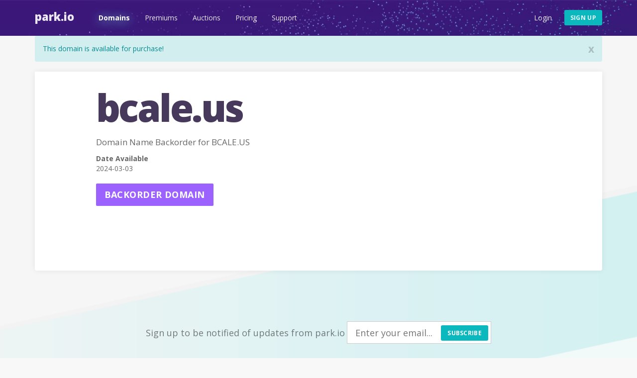

--- FILE ---
content_type: text/html; charset=utf-8
request_url: https://park.io/domains/view/bcale.us
body_size: 7353
content:
<!DOCTYPE html><html xmlns:og="http://ogp.me/ns#" lang="en">
<head>
<script type="text/javascript" src="https://www.googletagmanager.com/gtag/js?id=G-H56EFGGDMM" async="async"></script><script type="text/javascript"><!--
        window.dataLayer = window.dataLayer || [];

        function gtag() {
            dataLayer.push(arguments);
        }

        gtag('js', new Date());

        gtag('config', 'G-H56EFGGDMM');

--></script><meta http-equiv="Content-Type" content="text/html; charset=UTF-8"><meta name="viewport" content="width=device-width, initial-scale=1.0"><title>Backorder domain name bcale.us | Park.io</title><meta name="description" content="The domain name bcale.us is available for purchase! Buy this domain before someone else does..."><link href="https://park.io/domains/view/bcale.us" rel="canonical"><link href="https://fonts.googleapis.com/css?family=Open+Sans:400,700,800" rel="stylesheet"><link href="/images/favicon.ico" rel="shortcut icon"><link href="/images/system-icons/apple-icon-57x57.png" rel="apple-touch-icon" sizes="57x57"><link href="/images/system-icons/apple-icon-60x60.png" rel="apple-touch-icon" sizes="60x60"><link href="/images/system-icons/apple-icon-72x72.png" rel="apple-touch-icon" sizes="72x72"><link href="/images/system-icons/apple-icon-76x76.png" rel="apple-touch-icon" sizes="76x76"><link href="/images/system-icons/apple-icon-114x114.png" rel="apple-touch-icon" sizes="114x114"><link href="/images/system-icons/apple-icon-120x120.png" rel="apple-touch-icon" sizes="120x120"><link href="/images/system-icons/apple-icon-144x144.png" rel="apple-touch-icon" sizes="144x144"><link href="/images/system-icons/apple-icon-152x152.png" rel="apple-touch-icon" sizes="152x152"><link href="/images/system-icons/apple-icon-180x180.png" rel="apple-touch-icon" sizes="180x180"><link href="/images/system-icons/android-icon-192x192.png" rel="icon" type="image/png" sizes="192x192"><link href="/images/system-icons/favicon-32x32.png" rel="icon" type="image/png" sizes="32x32"><link href="/images/system-icons/favicon-96x96.png" rel="icon" type="image/png" sizes="96x96"><link href="/images/system-icons/favicon-16x16.png" rel="icon" type="image/png" sizes="16x16"><meta name="msapplication-TileColor" content="#3c177a"><meta name="msapplication-TileImage" content="/images/system-icons/ms-icon-144x144.png"><meta name="theme-color" content="#3c177a"><script type="text/javascript" src="/js/jquery-3.7.1.min.js"></script><script type="text/javascript" src="/js/jquery-ui-1.13.2.min.js"></script><script type="text/javascript" src="/js/jquery-ui-timepicker-addon.min.js"></script><script type="text/javascript" src="/js/bootstrap.min.js"></script><script type="text/javascript" src="/js/lazysizes.min.js"></script><link href="/css/bootstrap-park.css" rel="stylesheet"><link href="/css/park.css" rel="stylesheet"><link href="/css/jquery-ui-1.11.4.css" rel="stylesheet"><link href="/css/jquery-ui-timepicker-addon.min.css" rel="stylesheet"></head>
<body class="non-home domain-profile"><div class="navbar"><div class="container"><div class="navbar-header"><button class="navbar-toggle collapsed" type="button" data-toggle="collapse" data-target="#top-nav"><span class="sr-only">Toggle navigation</span><span class="icon-bar"></span><span class="icon-bar"></span><span class="icon-bar"></span></button>
<a href="/" target="" class="navbar-brand">Park.io</a></div><div class="navbar-collapse collapse" id="top-nav"><ul class="nav navbar-nav"><li><a href="/domains">Domains</a></li><li><a href="/premium-domains">Premiums</a></li><li><a href="/auctions">Auctions</a></li><li><a href="/pricing">Pricing</a></li><li><a href="/support">Support</a></li></ul><ul class="nav navbar-nav navbar-right"><li><a href="/users/login">Login</a></li><li><a href="/users/add" class="btn btn-default sign-up">Sign up</a></li></ul></div></div><script type="text/javascript"><!--
const currentPath = window.location.pathname;
    const links = document.querySelectorAll('.nav a');
    const nowLink = Array.from(links).find(link => link.getAttribute('href') === currentPath || currentPath.startsWith(link.getAttribute('href')));
    if (nowLink) {
        nowLink.classList.add('active');
        localStorage.setItem('activeNavLink', nowLink);
    } else {
        const savedLink = localStorage.getItem('activeNavLink');
        if (savedLink) {
            const link = document.querySelector(`.nav a[href="${savedLink}"]`);
            if (link)
                link.classList.add('active');
        }
    }
    $('.nav > li > a').click(function (e) {
        localStorage.setItem('activeNavLink', e.getAttribute('href'));
    });
--></script></div><div class="container"><div class="alert alert-success" id="msg-alert"><a href="#" target="" class="close" id="close" data-dismiss="alert" data-target="#msg-alert">x</a>This domain is available for purchase!</div><div class="park-module"><div class="row"><div class="col-sm-10 col-sm-offset-1"><h1>bcale.us</h1><h2>Domain Name Backorder for BCALE.US</h2><dl><dt>Date Available</dt><dd>2024-03-03</dd></dl><a href="/users/login?return-link=%2Fdomains%2Fview%2Fbcale.us" class="btn btn-default btn-lg">Backorder domain</a></div></div></div><br><br></div><footer><div class="container text-center"><div class="col-sm-12 newsletter"><h4>Sign up to be notified of updates from park.io</h4>&#160;<span><form method="post" action="https://humb.us4.list-manage.com/subscribe/post?u=b2db1cda42f73ffbe13e5f2c4&#38;id=ba2afcf9b0" name="mc-embedded-subscribe-form" class="validate inline" id="mc-embedded-subscribe-form" target="_blank" novalidate="">
<input type="email" name="EMAIL" value="" class="input-lg" id="email" placeholder="Enter your email...">
<button class="btn btn-primary" type="submit">Subscribe</button>
</form>
</span></div></div><div class="container text-center"><ul class="footer-links"><li><a href="/domains">Domains</a></li><li><a href="/premium-domains">Premiums</a></li><li><a href="/auctions">Auctions</a></li><li><a href="/pricing">Pricing</a></li><li><a href="/support">Support</a></li></ul><p class="copyright">&copy; Copyright 2026 <a href="https://humbly.com">humbly, LLC</a></p>
<ul class="social"><li><a href="https://facebook.com/www.park.io"><img data-src="/images/facebook.svg" border="0" alt="" class="lazyload"></a><li><a href="https://twitter.com/io_domains"><img data-src="/images/twitter.svg" border="0" alt="" class="lazyload"></a></li></ul><div class="footer-logo"><a href="/"><img data-src="/images/footer-flag.svg" border="0" alt="" class="lazyload"></a></div></div></footer><script type="text/javascript" src="https://js.stripe.com/v2/"></script><script type="text/javascript"><!--
Stripe.setPublishableKey('pk_EzvDS8tziPDB8iX7GJ9ejLKU11jBy');
--></script><script type="text/javascript"><!--
        (function (i, s, o, g, r, a, m) {
            i['GoogleAnalyticsObject'] = r;
            i[r] = i[r] || function () {
                (i[r].q = i[r].q || []).push(arguments)
            }, i[r].l = 1 * new Date();
            a = s.createElement(o),
                m = s.getElementsByTagName(o)[0];
            a.async = 1;
            a.src = g;
            m.parentNode.insertBefore(a, m)
        })(window, document, 'script', '//www.google-analytics.com/analytics.js', 'ga');

        ga('create', 'UA-51818815-2', 'auto');
ga('send', 'pageview');
--></script><script type="text/javascript" src="/users1768497488518user.js"></script></body></html>
